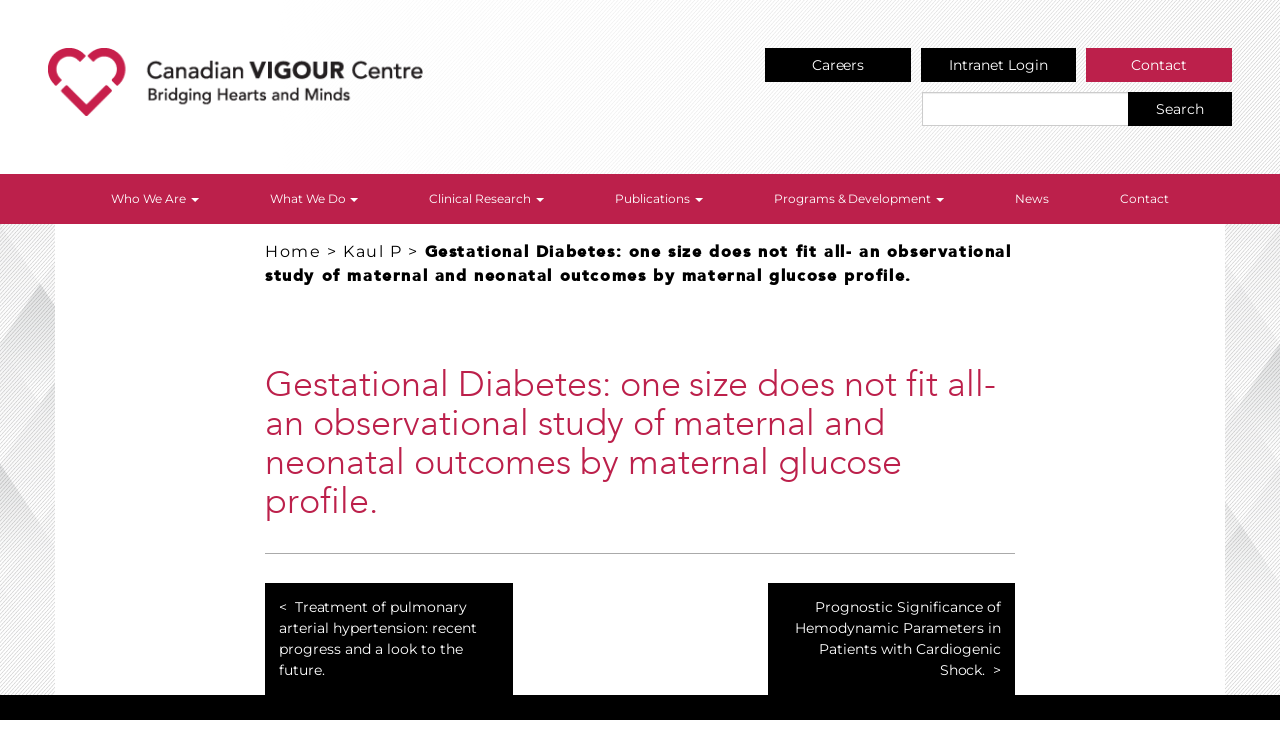

--- FILE ---
content_type: text/html; charset=UTF-8
request_url: https://thecvc.ca/publication/publication-archives/gestational-diabetes-one-size-does-not-fit-all-an-observational-study-of-maternal-and-neonatal-outcomes-by-maternal-glucose-profile/
body_size: 13091
content:
<!DOCTYPE html>
<html lang="en-US">

<head>
	<meta charset="UTF-8">
	<meta http-equiv="X-UA-Compatible" content="IE=edge">
	<meta name="viewport" content="width=device-width, initial-scale=1,minimum-scale=1.0, maximum-scale=1.0">

	<link rel=" profile" href="https://gmpg.org/xfn/11">
	<link rel="pingback" href="https://thecvc.ca/xmlrpc.php">

	<!-- Favicons -->
	<link rel="apple-touch-icon" sizes="57x57" href="https://thecvc.ca/wp-content/themes/amfm_vigour_2024/assets/ico/apple-icon-57x57.png">
	<link rel="apple-touch-icon" sizes="60x60" href="https://thecvc.ca/wp-content/themes/amfm_vigour_2024/assets/ico/apple-icon-60x60.png">
	<link rel="apple-touch-icon" sizes="72x72" href="https://thecvc.ca/wp-content/themes/amfm_vigour_2024/assets/ico/apple-icon-72x72.png">
	<link rel="apple-touch-icon" sizes="76x76" href="https://thecvc.ca/wp-content/themes/amfm_vigour_2024/assets/ico/apple-icon-76x76.png">
	<link rel="apple-touch-icon" sizes="114x114" href="https://thecvc.ca/wp-content/themes/amfm_vigour_2024/assets/ico/apple-icon-114x114.png">
	<link rel="apple-touch-icon" sizes="120x120" href="https://thecvc.ca/wp-content/themes/amfm_vigour_2024/assets/ico/apple-icon-120x120.png">
	<link rel="apple-touch-icon" sizes="144x144" href="https://thecvc.ca/wp-content/themes/amfm_vigour_2024/assets/ico/apple-icon-144x144.png">
	<link rel="apple-touch-icon" sizes="152x152" href="https://thecvc.ca/wp-content/themes/amfm_vigour_2024/assets/ico/apple-icon-152x152.png">
	<link rel="apple-touch-icon" sizes="180x180" href="https://thecvc.ca/wp-content/themes/amfm_vigour_2024/assets/ico/apple-icon-180x180.png">
	<link rel="icon" type="image/png" sizes="192x192" href="https://thecvc.ca/wp-content/themes/amfm_vigour_2024/assets/ico/android-icon-192x192.png">
	<link rel="icon" type="image/png" sizes="32x32" href="https://thecvc.ca/wp-content/themes/amfm_vigour_2024/assets/ico/favicon-32x32.png">
	<link rel="icon" type="image/png" sizes="96x96" href="https://thecvc.ca/wp-content/themes/amfm_vigour_2024/assets/ico/favicon-96x96.png">
	<link rel="icon" type="image/png" sizes="16x16" href="https://thecvc.ca/wp-content/themes/amfm_vigour_2024/assets/ico/favicon-16x16.png">

	<!-- HTML5 shim and Respond.js for IE8 support of HTML5 elements and media queries -->
	<!--[if lt IE 9]>
      <script src="https://oss.maxcdn.com/html5shiv/3.7.3/html5shiv.min.js"></script>
      <script src="https://oss.maxcdn.com/respond/1.4.2/respond.min.js"></script>
    <![endif]-->

	<meta name='robots' content='index, follow, max-image-preview:large, max-snippet:-1, max-video-preview:-1' />
	<style>img:is([sizes="auto" i], [sizes^="auto," i]) { contain-intrinsic-size: 3000px 1500px }</style>
	
	<!-- This site is optimized with the Yoast SEO plugin v26.8 - https://yoast.com/product/yoast-seo-wordpress/ -->
	<title>Gestational Diabetes: one size does not fit all- an observational study of maternal and neonatal outcomes by maternal glucose profile. - Canadian Vigour Centre</title>
	<link rel="canonical" href="https://thecvc.ca/publication/publication-archives/gestational-diabetes-one-size-does-not-fit-all-an-observational-study-of-maternal-and-neonatal-outcomes-by-maternal-glucose-profile/" />
	<meta property="og:locale" content="en_US" />
	<meta property="og:type" content="article" />
	<meta property="og:title" content="Gestational Diabetes: one size does not fit all- an observational study of maternal and neonatal outcomes by maternal glucose profile. - Canadian Vigour Centre" />
	<meta property="og:url" content="https://thecvc.ca/publication/publication-archives/gestational-diabetes-one-size-does-not-fit-all-an-observational-study-of-maternal-and-neonatal-outcomes-by-maternal-glucose-profile/" />
	<meta property="og:site_name" content="Canadian Vigour Centre" />
	<meta name="twitter:card" content="summary_large_image" />
	<script type="application/ld+json" class="yoast-schema-graph">{"@context":"https://schema.org","@graph":[{"@type":"WebPage","@id":"https://thecvc.ca/publication/publication-archives/gestational-diabetes-one-size-does-not-fit-all-an-observational-study-of-maternal-and-neonatal-outcomes-by-maternal-glucose-profile/","url":"https://thecvc.ca/publication/publication-archives/gestational-diabetes-one-size-does-not-fit-all-an-observational-study-of-maternal-and-neonatal-outcomes-by-maternal-glucose-profile/","name":"Gestational Diabetes: one size does not fit all- an observational study of maternal and neonatal outcomes by maternal glucose profile. - Canadian Vigour Centre","isPartOf":{"@id":"https://thecvc.ca/#website"},"datePublished":"2023-08-22T18:03:11+00:00","breadcrumb":{"@id":"https://thecvc.ca/publication/publication-archives/gestational-diabetes-one-size-does-not-fit-all-an-observational-study-of-maternal-and-neonatal-outcomes-by-maternal-glucose-profile/#breadcrumb"},"inLanguage":"en-US","potentialAction":[{"@type":"ReadAction","target":["https://thecvc.ca/publication/publication-archives/gestational-diabetes-one-size-does-not-fit-all-an-observational-study-of-maternal-and-neonatal-outcomes-by-maternal-glucose-profile/"]}]},{"@type":"BreadcrumbList","@id":"https://thecvc.ca/publication/publication-archives/gestational-diabetes-one-size-does-not-fit-all-an-observational-study-of-maternal-and-neonatal-outcomes-by-maternal-glucose-profile/#breadcrumb","itemListElement":[{"@type":"ListItem","position":1,"name":"Home","item":"https://thecvc.ca/"},{"@type":"ListItem","position":2,"name":"Kaul P","item":"https://thecvc.ca/publication/publication-archives/publications/publication-archives/author/kaul-p/"},{"@type":"ListItem","position":3,"name":"Gestational Diabetes: one size does not fit all- an observational study of maternal and neonatal outcomes by maternal glucose profile."}]},{"@type":"WebSite","@id":"https://thecvc.ca/#website","url":"https://thecvc.ca/","name":"Canadian Vigour Centre","description":"Building Hearts and Minds.","publisher":{"@id":"https://thecvc.ca/#organization"},"potentialAction":[{"@type":"SearchAction","target":{"@type":"EntryPoint","urlTemplate":"https://thecvc.ca/?s={search_term_string}"},"query-input":{"@type":"PropertyValueSpecification","valueRequired":true,"valueName":"search_term_string"}}],"inLanguage":"en-US"},{"@type":"Organization","@id":"https://thecvc.ca/#organization","name":"Canadian Vigour Centre","url":"https://thecvc.ca/","logo":{"@type":"ImageObject","inLanguage":"en-US","@id":"https://thecvc.ca/#/schema/logo/image/","url":"https://thecvc.ca/wp-content/uploads/2017/01/canadian-vigour-centre-logo.png","contentUrl":"https://thecvc.ca/wp-content/uploads/2017/01/canadian-vigour-centre-logo.png","width":387,"height":70,"caption":"Canadian Vigour Centre"},"image":{"@id":"https://thecvc.ca/#/schema/logo/image/"}}]}</script>
	<!-- / Yoast SEO plugin. -->


<link rel='dns-prefetch' href='//cdnjs.cloudflare.com' />
<link rel='dns-prefetch' href='//cdn.jsdelivr.net' />
<link rel="alternate" type="application/rss+xml" title="Canadian Vigour Centre &raquo; Feed" href="https://thecvc.ca/feed/" />
<link rel="alternate" type="application/rss+xml" title="Canadian Vigour Centre &raquo; Comments Feed" href="https://thecvc.ca/comments/feed/" />
<script type="text/javascript">
/* <![CDATA[ */
window._wpemojiSettings = {"baseUrl":"https:\/\/s.w.org\/images\/core\/emoji\/16.0.1\/72x72\/","ext":".png","svgUrl":"https:\/\/s.w.org\/images\/core\/emoji\/16.0.1\/svg\/","svgExt":".svg","source":{"concatemoji":"https:\/\/thecvc.ca\/wp-includes\/js\/wp-emoji-release.min.js?ver=6.8.3"}};
/*! This file is auto-generated */
!function(s,n){var o,i,e;function c(e){try{var t={supportTests:e,timestamp:(new Date).valueOf()};sessionStorage.setItem(o,JSON.stringify(t))}catch(e){}}function p(e,t,n){e.clearRect(0,0,e.canvas.width,e.canvas.height),e.fillText(t,0,0);var t=new Uint32Array(e.getImageData(0,0,e.canvas.width,e.canvas.height).data),a=(e.clearRect(0,0,e.canvas.width,e.canvas.height),e.fillText(n,0,0),new Uint32Array(e.getImageData(0,0,e.canvas.width,e.canvas.height).data));return t.every(function(e,t){return e===a[t]})}function u(e,t){e.clearRect(0,0,e.canvas.width,e.canvas.height),e.fillText(t,0,0);for(var n=e.getImageData(16,16,1,1),a=0;a<n.data.length;a++)if(0!==n.data[a])return!1;return!0}function f(e,t,n,a){switch(t){case"flag":return n(e,"\ud83c\udff3\ufe0f\u200d\u26a7\ufe0f","\ud83c\udff3\ufe0f\u200b\u26a7\ufe0f")?!1:!n(e,"\ud83c\udde8\ud83c\uddf6","\ud83c\udde8\u200b\ud83c\uddf6")&&!n(e,"\ud83c\udff4\udb40\udc67\udb40\udc62\udb40\udc65\udb40\udc6e\udb40\udc67\udb40\udc7f","\ud83c\udff4\u200b\udb40\udc67\u200b\udb40\udc62\u200b\udb40\udc65\u200b\udb40\udc6e\u200b\udb40\udc67\u200b\udb40\udc7f");case"emoji":return!a(e,"\ud83e\udedf")}return!1}function g(e,t,n,a){var r="undefined"!=typeof WorkerGlobalScope&&self instanceof WorkerGlobalScope?new OffscreenCanvas(300,150):s.createElement("canvas"),o=r.getContext("2d",{willReadFrequently:!0}),i=(o.textBaseline="top",o.font="600 32px Arial",{});return e.forEach(function(e){i[e]=t(o,e,n,a)}),i}function t(e){var t=s.createElement("script");t.src=e,t.defer=!0,s.head.appendChild(t)}"undefined"!=typeof Promise&&(o="wpEmojiSettingsSupports",i=["flag","emoji"],n.supports={everything:!0,everythingExceptFlag:!0},e=new Promise(function(e){s.addEventListener("DOMContentLoaded",e,{once:!0})}),new Promise(function(t){var n=function(){try{var e=JSON.parse(sessionStorage.getItem(o));if("object"==typeof e&&"number"==typeof e.timestamp&&(new Date).valueOf()<e.timestamp+604800&&"object"==typeof e.supportTests)return e.supportTests}catch(e){}return null}();if(!n){if("undefined"!=typeof Worker&&"undefined"!=typeof OffscreenCanvas&&"undefined"!=typeof URL&&URL.createObjectURL&&"undefined"!=typeof Blob)try{var e="postMessage("+g.toString()+"("+[JSON.stringify(i),f.toString(),p.toString(),u.toString()].join(",")+"));",a=new Blob([e],{type:"text/javascript"}),r=new Worker(URL.createObjectURL(a),{name:"wpTestEmojiSupports"});return void(r.onmessage=function(e){c(n=e.data),r.terminate(),t(n)})}catch(e){}c(n=g(i,f,p,u))}t(n)}).then(function(e){for(var t in e)n.supports[t]=e[t],n.supports.everything=n.supports.everything&&n.supports[t],"flag"!==t&&(n.supports.everythingExceptFlag=n.supports.everythingExceptFlag&&n.supports[t]);n.supports.everythingExceptFlag=n.supports.everythingExceptFlag&&!n.supports.flag,n.DOMReady=!1,n.readyCallback=function(){n.DOMReady=!0}}).then(function(){return e}).then(function(){var e;n.supports.everything||(n.readyCallback(),(e=n.source||{}).concatemoji?t(e.concatemoji):e.wpemoji&&e.twemoji&&(t(e.twemoji),t(e.wpemoji)))}))}((window,document),window._wpemojiSettings);
/* ]]> */
</script>
<style id='wp-emoji-styles-inline-css' type='text/css'>

	img.wp-smiley, img.emoji {
		display: inline !important;
		border: none !important;
		box-shadow: none !important;
		height: 1em !important;
		width: 1em !important;
		margin: 0 0.07em !important;
		vertical-align: -0.1em !important;
		background: none !important;
		padding: 0 !important;
	}
</style>
<link rel='stylesheet' id='wp-block-library-css' href='https://thecvc.ca/wp-includes/css/dist/block-library/style.min.css?ver=6.8.3' type='text/css' media='all' />
<style id='classic-theme-styles-inline-css' type='text/css'>
/*! This file is auto-generated */
.wp-block-button__link{color:#fff;background-color:#32373c;border-radius:9999px;box-shadow:none;text-decoration:none;padding:calc(.667em + 2px) calc(1.333em + 2px);font-size:1.125em}.wp-block-file__button{background:#32373c;color:#fff;text-decoration:none}
</style>
<style id='global-styles-inline-css' type='text/css'>
:root{--wp--preset--aspect-ratio--square: 1;--wp--preset--aspect-ratio--4-3: 4/3;--wp--preset--aspect-ratio--3-4: 3/4;--wp--preset--aspect-ratio--3-2: 3/2;--wp--preset--aspect-ratio--2-3: 2/3;--wp--preset--aspect-ratio--16-9: 16/9;--wp--preset--aspect-ratio--9-16: 9/16;--wp--preset--color--black: #000000;--wp--preset--color--cyan-bluish-gray: #abb8c3;--wp--preset--color--white: #ffffff;--wp--preset--color--pale-pink: #f78da7;--wp--preset--color--vivid-red: #cf2e2e;--wp--preset--color--luminous-vivid-orange: #ff6900;--wp--preset--color--luminous-vivid-amber: #fcb900;--wp--preset--color--light-green-cyan: #7bdcb5;--wp--preset--color--vivid-green-cyan: #00d084;--wp--preset--color--pale-cyan-blue: #8ed1fc;--wp--preset--color--vivid-cyan-blue: #0693e3;--wp--preset--color--vivid-purple: #9b51e0;--wp--preset--gradient--vivid-cyan-blue-to-vivid-purple: linear-gradient(135deg,rgba(6,147,227,1) 0%,rgb(155,81,224) 100%);--wp--preset--gradient--light-green-cyan-to-vivid-green-cyan: linear-gradient(135deg,rgb(122,220,180) 0%,rgb(0,208,130) 100%);--wp--preset--gradient--luminous-vivid-amber-to-luminous-vivid-orange: linear-gradient(135deg,rgba(252,185,0,1) 0%,rgba(255,105,0,1) 100%);--wp--preset--gradient--luminous-vivid-orange-to-vivid-red: linear-gradient(135deg,rgba(255,105,0,1) 0%,rgb(207,46,46) 100%);--wp--preset--gradient--very-light-gray-to-cyan-bluish-gray: linear-gradient(135deg,rgb(238,238,238) 0%,rgb(169,184,195) 100%);--wp--preset--gradient--cool-to-warm-spectrum: linear-gradient(135deg,rgb(74,234,220) 0%,rgb(151,120,209) 20%,rgb(207,42,186) 40%,rgb(238,44,130) 60%,rgb(251,105,98) 80%,rgb(254,248,76) 100%);--wp--preset--gradient--blush-light-purple: linear-gradient(135deg,rgb(255,206,236) 0%,rgb(152,150,240) 100%);--wp--preset--gradient--blush-bordeaux: linear-gradient(135deg,rgb(254,205,165) 0%,rgb(254,45,45) 50%,rgb(107,0,62) 100%);--wp--preset--gradient--luminous-dusk: linear-gradient(135deg,rgb(255,203,112) 0%,rgb(199,81,192) 50%,rgb(65,88,208) 100%);--wp--preset--gradient--pale-ocean: linear-gradient(135deg,rgb(255,245,203) 0%,rgb(182,227,212) 50%,rgb(51,167,181) 100%);--wp--preset--gradient--electric-grass: linear-gradient(135deg,rgb(202,248,128) 0%,rgb(113,206,126) 100%);--wp--preset--gradient--midnight: linear-gradient(135deg,rgb(2,3,129) 0%,rgb(40,116,252) 100%);--wp--preset--font-size--small: 13px;--wp--preset--font-size--medium: 20px;--wp--preset--font-size--large: 36px;--wp--preset--font-size--x-large: 42px;--wp--preset--spacing--20: 0.44rem;--wp--preset--spacing--30: 0.67rem;--wp--preset--spacing--40: 1rem;--wp--preset--spacing--50: 1.5rem;--wp--preset--spacing--60: 2.25rem;--wp--preset--spacing--70: 3.38rem;--wp--preset--spacing--80: 5.06rem;--wp--preset--shadow--natural: 6px 6px 9px rgba(0, 0, 0, 0.2);--wp--preset--shadow--deep: 12px 12px 50px rgba(0, 0, 0, 0.4);--wp--preset--shadow--sharp: 6px 6px 0px rgba(0, 0, 0, 0.2);--wp--preset--shadow--outlined: 6px 6px 0px -3px rgba(255, 255, 255, 1), 6px 6px rgba(0, 0, 0, 1);--wp--preset--shadow--crisp: 6px 6px 0px rgba(0, 0, 0, 1);}:where(.is-layout-flex){gap: 0.5em;}:where(.is-layout-grid){gap: 0.5em;}body .is-layout-flex{display: flex;}.is-layout-flex{flex-wrap: wrap;align-items: center;}.is-layout-flex > :is(*, div){margin: 0;}body .is-layout-grid{display: grid;}.is-layout-grid > :is(*, div){margin: 0;}:where(.wp-block-columns.is-layout-flex){gap: 2em;}:where(.wp-block-columns.is-layout-grid){gap: 2em;}:where(.wp-block-post-template.is-layout-flex){gap: 1.25em;}:where(.wp-block-post-template.is-layout-grid){gap: 1.25em;}.has-black-color{color: var(--wp--preset--color--black) !important;}.has-cyan-bluish-gray-color{color: var(--wp--preset--color--cyan-bluish-gray) !important;}.has-white-color{color: var(--wp--preset--color--white) !important;}.has-pale-pink-color{color: var(--wp--preset--color--pale-pink) !important;}.has-vivid-red-color{color: var(--wp--preset--color--vivid-red) !important;}.has-luminous-vivid-orange-color{color: var(--wp--preset--color--luminous-vivid-orange) !important;}.has-luminous-vivid-amber-color{color: var(--wp--preset--color--luminous-vivid-amber) !important;}.has-light-green-cyan-color{color: var(--wp--preset--color--light-green-cyan) !important;}.has-vivid-green-cyan-color{color: var(--wp--preset--color--vivid-green-cyan) !important;}.has-pale-cyan-blue-color{color: var(--wp--preset--color--pale-cyan-blue) !important;}.has-vivid-cyan-blue-color{color: var(--wp--preset--color--vivid-cyan-blue) !important;}.has-vivid-purple-color{color: var(--wp--preset--color--vivid-purple) !important;}.has-black-background-color{background-color: var(--wp--preset--color--black) !important;}.has-cyan-bluish-gray-background-color{background-color: var(--wp--preset--color--cyan-bluish-gray) !important;}.has-white-background-color{background-color: var(--wp--preset--color--white) !important;}.has-pale-pink-background-color{background-color: var(--wp--preset--color--pale-pink) !important;}.has-vivid-red-background-color{background-color: var(--wp--preset--color--vivid-red) !important;}.has-luminous-vivid-orange-background-color{background-color: var(--wp--preset--color--luminous-vivid-orange) !important;}.has-luminous-vivid-amber-background-color{background-color: var(--wp--preset--color--luminous-vivid-amber) !important;}.has-light-green-cyan-background-color{background-color: var(--wp--preset--color--light-green-cyan) !important;}.has-vivid-green-cyan-background-color{background-color: var(--wp--preset--color--vivid-green-cyan) !important;}.has-pale-cyan-blue-background-color{background-color: var(--wp--preset--color--pale-cyan-blue) !important;}.has-vivid-cyan-blue-background-color{background-color: var(--wp--preset--color--vivid-cyan-blue) !important;}.has-vivid-purple-background-color{background-color: var(--wp--preset--color--vivid-purple) !important;}.has-black-border-color{border-color: var(--wp--preset--color--black) !important;}.has-cyan-bluish-gray-border-color{border-color: var(--wp--preset--color--cyan-bluish-gray) !important;}.has-white-border-color{border-color: var(--wp--preset--color--white) !important;}.has-pale-pink-border-color{border-color: var(--wp--preset--color--pale-pink) !important;}.has-vivid-red-border-color{border-color: var(--wp--preset--color--vivid-red) !important;}.has-luminous-vivid-orange-border-color{border-color: var(--wp--preset--color--luminous-vivid-orange) !important;}.has-luminous-vivid-amber-border-color{border-color: var(--wp--preset--color--luminous-vivid-amber) !important;}.has-light-green-cyan-border-color{border-color: var(--wp--preset--color--light-green-cyan) !important;}.has-vivid-green-cyan-border-color{border-color: var(--wp--preset--color--vivid-green-cyan) !important;}.has-pale-cyan-blue-border-color{border-color: var(--wp--preset--color--pale-cyan-blue) !important;}.has-vivid-cyan-blue-border-color{border-color: var(--wp--preset--color--vivid-cyan-blue) !important;}.has-vivid-purple-border-color{border-color: var(--wp--preset--color--vivid-purple) !important;}.has-vivid-cyan-blue-to-vivid-purple-gradient-background{background: var(--wp--preset--gradient--vivid-cyan-blue-to-vivid-purple) !important;}.has-light-green-cyan-to-vivid-green-cyan-gradient-background{background: var(--wp--preset--gradient--light-green-cyan-to-vivid-green-cyan) !important;}.has-luminous-vivid-amber-to-luminous-vivid-orange-gradient-background{background: var(--wp--preset--gradient--luminous-vivid-amber-to-luminous-vivid-orange) !important;}.has-luminous-vivid-orange-to-vivid-red-gradient-background{background: var(--wp--preset--gradient--luminous-vivid-orange-to-vivid-red) !important;}.has-very-light-gray-to-cyan-bluish-gray-gradient-background{background: var(--wp--preset--gradient--very-light-gray-to-cyan-bluish-gray) !important;}.has-cool-to-warm-spectrum-gradient-background{background: var(--wp--preset--gradient--cool-to-warm-spectrum) !important;}.has-blush-light-purple-gradient-background{background: var(--wp--preset--gradient--blush-light-purple) !important;}.has-blush-bordeaux-gradient-background{background: var(--wp--preset--gradient--blush-bordeaux) !important;}.has-luminous-dusk-gradient-background{background: var(--wp--preset--gradient--luminous-dusk) !important;}.has-pale-ocean-gradient-background{background: var(--wp--preset--gradient--pale-ocean) !important;}.has-electric-grass-gradient-background{background: var(--wp--preset--gradient--electric-grass) !important;}.has-midnight-gradient-background{background: var(--wp--preset--gradient--midnight) !important;}.has-small-font-size{font-size: var(--wp--preset--font-size--small) !important;}.has-medium-font-size{font-size: var(--wp--preset--font-size--medium) !important;}.has-large-font-size{font-size: var(--wp--preset--font-size--large) !important;}.has-x-large-font-size{font-size: var(--wp--preset--font-size--x-large) !important;}
:where(.wp-block-post-template.is-layout-flex){gap: 1.25em;}:where(.wp-block-post-template.is-layout-grid){gap: 1.25em;}
:where(.wp-block-columns.is-layout-flex){gap: 2em;}:where(.wp-block-columns.is-layout-grid){gap: 2em;}
:root :where(.wp-block-pullquote){font-size: 1.5em;line-height: 1.6;}
</style>
<link rel='stylesheet' id='amfm_vigour-bootstrap-css' href='https://thecvc.ca/wp-content/themes/amfm_vigour_2024/assets/css/bootstrap.min.css?ver=6.8.3' type='text/css' media='all' />
<link rel='stylesheet' id='amfm_vigour-style-css' href='https://thecvc.ca/wp-content/themes/amfm_vigour_2024/style.css?ver=6.8.3' type='text/css' media='all' />
<link rel='stylesheet' id='amfm_vigour_webfont-css' href='https://thecvc.ca/wp-content/themes/amfm_vigour_2024/assets/css/webfonts-avenir.css?ver=6.8.3' type='text/css' media='all' />
<link rel='stylesheet' id='elementor-icons-css' href='https://thecvc.ca/wp-content/plugins/elementor/assets/lib/eicons/css/elementor-icons.min.css?ver=5.46.0' type='text/css' media='all' />
<link rel='stylesheet' id='elementor-frontend-css' href='https://thecvc.ca/wp-content/plugins/elementor/assets/css/frontend.min.css?ver=3.34.2' type='text/css' media='all' />
<style id='elementor-frontend-inline-css' type='text/css'>
.elementor-kit-9079{--e-global-color-primary:#C61F4B;--e-global-color-secondary:#701A36;--e-global-color-text:#E8A3A1;--e-global-color-accent:#FFFFFF;--e-global-color-23b27a3:#4045B3;--e-global-color-f311d6f:#C11F4B;--e-global-color-11382b5:#000000;--e-global-color-5a2dc29:#67A7AC;--e-global-color-002f161:#822C41;--e-global-color-eff4696:#ECE9E0;--e-global-color-e1d911d:#780128;--e-global-typography-primary-font-family:"Montserrat";--e-global-typography-primary-font-weight:600;--e-global-typography-secondary-font-family:"Montserrat";--e-global-typography-secondary-font-weight:900;--e-global-typography-text-font-family:"Montserrat";--e-global-typography-text-font-size:25px;--e-global-typography-text-font-weight:400;--e-global-typography-text-letter-spacing:-0.02px;--e-global-typography-accent-font-family:"Montserrat";--e-global-typography-accent-font-weight:500;--e-global-typography-df982c6-font-family:"Montserrat";--e-global-typography-df982c6-font-size:74px;--e-global-typography-df982c6-font-weight:900;--e-global-typography-df982c6-letter-spacing:-0.08px;--e-global-typography-b6807c0-font-family:"Montserrat";--e-global-typography-b6807c0-font-size:16px;--e-global-typography-b6807c0-font-weight:400;--e-global-typography-b6807c0-letter-spacing:-0.02px;--e-global-typography-1669e73-font-family:"Montserrat";--e-global-typography-1669e73-font-weight:600;--e-global-typography-1669e73-text-transform:uppercase;--e-global-typography-26c238d-font-family:"Butler";--e-global-typography-26c238d-font-size:1rem;--e-global-typography-26c238d-font-weight:normal;--e-global-typography-08dedc4-font-family:"Inter";--e-global-typography-08dedc4-font-size:17px;--e-global-typography-08dedc4-font-weight:400;color:var( --e-global-color-11382b5 );font-family:"Montserrat", Sans-serif;font-size:16px;font-weight:400;letter-spacing:-0.02px;}.elementor-kit-9079 button,.elementor-kit-9079 input[type="button"],.elementor-kit-9079 input[type="submit"],.elementor-kit-9079 .elementor-button{background-color:var( --e-global-color-primary );font-family:"Montserrat", Sans-serif;font-size:16px;font-weight:600;text-transform:uppercase;color:var( --e-global-color-accent );border-radius:50px 50px 50px 50px;padding:20px 20px 20px 20px;}.elementor-kit-9079 e-page-transition{background-color:#FFBC7D;}.elementor-kit-9079 a{color:var( --e-global-color-accent );}.elementor-kit-9079 a:hover{color:var( --e-global-color-text );}body{overflow-x:inherit !important;}.elementor a, .elementor a:link, .elementor a:focus, .elementor a:active, .elementor a:hover{text-decoration:inherit !important;}.elementor a:link, .elementor .smooth-hover a:link, {transition:inherit;}.elementor-kit-9079 h2{color:var( --e-global-color-primary );font-family:var( --e-global-typography-df982c6-font-family ), Sans-serif;font-size:var( --e-global-typography-df982c6-font-size );font-weight:var( --e-global-typography-df982c6-font-weight );line-height:var( --e-global-typography-df982c6-line-height );letter-spacing:var( --e-global-typography-df982c6-letter-spacing );}.elementor-section.elementor-section-boxed > .elementor-container{max-width:1140px;}.e-con{--container-max-width:1140px;}.elementor-widget:not(:last-child){margin-block-end:20px;}.elementor-element{--widgets-spacing:20px 20px;--widgets-spacing-row:20px;--widgets-spacing-column:20px;}{}h1.entry-title{display:var(--page-title-display);}@media(max-width:1024px){.elementor-kit-9079 h2{font-size:var( --e-global-typography-df982c6-font-size );line-height:var( --e-global-typography-df982c6-line-height );letter-spacing:var( --e-global-typography-df982c6-letter-spacing );}.elementor-section.elementor-section-boxed > .elementor-container{max-width:1024px;}.e-con{--container-max-width:1024px;}}@media(max-width:767px){.elementor-kit-9079{--e-global-typography-b6807c0-font-size:12px;--e-global-typography-1669e73-font-size:13px;}.elementor-kit-9079 h2{font-size:var( --e-global-typography-df982c6-font-size );line-height:var( --e-global-typography-df982c6-line-height );letter-spacing:var( --e-global-typography-df982c6-letter-spacing );}.elementor-section.elementor-section-boxed > .elementor-container{max-width:767px;}.e-con{--container-max-width:767px;}}/* Start Custom Fonts CSS */@font-face {
	font-family: 'Butler';
	font-style: normal;
	font-weight: normal;
	font-display: auto;
	src: url('https://thecvc.ca/wp-content/uploads/2022/05/Butler.woff2') format('woff2'),
		url('https://thecvc.ca/wp-content/uploads/2022/05/Butler.woff') format('woff');
}
@font-face {
	font-family: 'Butler';
	font-style: normal;
	font-weight: 500;
	font-display: auto;
	src: url('https://thecvc.ca/wp-content/uploads/2022/05/Butler-Medium.woff2') format('woff2'),
		url('https://thecvc.ca/wp-content/uploads/2022/05/Butler-Medium.woff') format('woff');
}
@font-face {
	font-family: 'Butler';
	font-style: normal;
	font-weight: 200;
	font-display: auto;
	src: url('https://thecvc.ca/wp-content/uploads/2022/05/Butler-UltraLight.woff2') format('woff2'),
		url('https://thecvc.ca/wp-content/uploads/2022/05/Butler-UltraLight.woff') format('woff');
}
@font-face {
	font-family: 'Butler';
	font-style: normal;
	font-weight: 300;
	font-display: auto;
	src: url('https://thecvc.ca/wp-content/uploads/2022/05/Butler-Light.woff2') format('woff2'),
		url('https://thecvc.ca/wp-content/uploads/2022/05/Butler-Light.woff') format('woff');
}
@font-face {
	font-family: 'Butler';
	font-style: normal;
	font-weight: 900;
	font-display: auto;
	src: url('https://thecvc.ca/wp-content/uploads/2022/05/Butler-Black.woff2') format('woff2'),
		url('https://thecvc.ca/wp-content/uploads/2022/05/Butler-Black.woff') format('woff');
}
@font-face {
	font-family: 'Butler';
	font-style: normal;
	font-weight: bold;
	font-display: auto;
	src: url('https://thecvc.ca/wp-content/uploads/2022/05/Butler-Bold.woff2') format('woff2'),
		url('https://thecvc.ca/wp-content/uploads/2022/05/Butler-Bold.woff') format('woff');
}
@font-face {
	font-family: 'Butler';
	font-style: normal;
	font-weight: 800;
	font-display: auto;
	src: url('https://thecvc.ca/wp-content/uploads/2022/05/Butler-ExtraBold.woff2') format('woff2'),
		url('https://thecvc.ca/wp-content/uploads/2022/05/Butler-ExtraBold.woff') format('woff');
}
/* End Custom Fonts CSS */
</style>
<link rel='stylesheet' id='ooohboi-steroids-styles-css' href='https://thecvc.ca/wp-content/plugins/ooohboi-steroids-for-elementor/assets/css/main.css?ver=2.1.2226082023' type='text/css' media='all' />
<link rel='stylesheet' id='tablepress-default-css' href='https://thecvc.ca/wp-content/plugins/tablepress/css/build/default.css?ver=3.2.3' type='text/css' media='all' />
<link rel='stylesheet' id='__EPYT__style-css' href='https://thecvc.ca/wp-content/plugins/youtube-embed-plus/styles/ytprefs.min.css?ver=14.2.4' type='text/css' media='all' />
<style id='__EPYT__style-inline-css' type='text/css'>

                .epyt-gallery-thumb {
                        width: 33.333%;
                }
                
</style>
<link rel='stylesheet' id='elementor-gf-local-montserrat-css' href='https://thecvc.ca/wp-content/uploads/elementor/google-fonts/css/montserrat.css?ver=1742302579' type='text/css' media='all' />
<link rel='stylesheet' id='elementor-gf-local-inter-css' href='https://thecvc.ca/wp-content/uploads/elementor/google-fonts/css/inter.css?ver=1742302595' type='text/css' media='all' />
<!--n2css--><!--n2js--><script type="text/javascript" src="https://thecvc.ca/wp-includes/js/jquery/jquery.min.js?ver=3.7.1" id="jquery-core-js"></script>
<script type="text/javascript" src="https://thecvc.ca/wp-includes/js/jquery/jquery-migrate.min.js?ver=3.4.1" id="jquery-migrate-js"></script>
<script type="text/javascript" id="__ytprefs__-js-extra">
/* <![CDATA[ */
var _EPYT_ = {"ajaxurl":"https:\/\/thecvc.ca\/wp-admin\/admin-ajax.php","security":"7f10ee02e4","gallery_scrolloffset":"20","eppathtoscripts":"https:\/\/thecvc.ca\/wp-content\/plugins\/youtube-embed-plus\/scripts\/","eppath":"https:\/\/thecvc.ca\/wp-content\/plugins\/youtube-embed-plus\/","epresponsiveselector":"[\"iframe.__youtube_prefs_widget__\"]","epdovol":"1","version":"14.2.4","evselector":"iframe.__youtube_prefs__[src], iframe[src*=\"youtube.com\/embed\/\"], iframe[src*=\"youtube-nocookie.com\/embed\/\"]","ajax_compat":"","maxres_facade":"eager","ytapi_load":"light","pause_others":"","stopMobileBuffer":"1","facade_mode":"","not_live_on_channel":""};
/* ]]> */
</script>
<script type="text/javascript" src="https://thecvc.ca/wp-content/plugins/youtube-embed-plus/scripts/ytprefs.min.js?ver=14.2.4" id="__ytprefs__-js"></script>
<link rel="https://api.w.org/" href="https://thecvc.ca/wp-json/" /><link rel="EditURI" type="application/rsd+xml" title="RSD" href="https://thecvc.ca/xmlrpc.php?rsd" />
<meta name="generator" content="WordPress 6.8.3" />
<link rel='shortlink' href='https://thecvc.ca/?p=12571' />
<link rel="alternate" title="oEmbed (JSON)" type="application/json+oembed" href="https://thecvc.ca/wp-json/oembed/1.0/embed?url=https%3A%2F%2Fthecvc.ca%2Fpublication%2Fpublication-archives%2Fgestational-diabetes-one-size-does-not-fit-all-an-observational-study-of-maternal-and-neonatal-outcomes-by-maternal-glucose-profile%2F" />
<link rel="alternate" title="oEmbed (XML)" type="text/xml+oembed" href="https://thecvc.ca/wp-json/oembed/1.0/embed?url=https%3A%2F%2Fthecvc.ca%2Fpublication%2Fpublication-archives%2Fgestational-diabetes-one-size-does-not-fit-all-an-observational-study-of-maternal-and-neonatal-outcomes-by-maternal-glucose-profile%2F&#038;format=xml" />
<!-- Google Tag Manager -->
<script>(function(w,d,s,l,i){w[l]=w[l]||[];w[l].push({'gtm.start':
new Date().getTime(),event:'gtm.js'});var f=d.getElementsByTagName(s)[0],
j=d.createElement(s),dl=l!='dataLayer'?'&l='+l:'';j.async=true;j.src=
'https://www.googletagmanager.com/gtm.js?id='+i+dl;f.parentNode.insertBefore(j,f);
})(window,document,'script','dataLayer','GTM-P6RDBD8');</script>
<!-- End Google Tag Manager -->	<style>
		.class_gwp_my_template_file {
			cursor:help;
		}
	</style>
	<meta name="generator" content="Elementor 3.34.2; features: additional_custom_breakpoints; settings: css_print_method-internal, google_font-enabled, font_display-auto">
<script>
jQuery( document ).ready(function($){
   $(document).on('click','.elementor-location-popup a', function(event){
      elementorProFrontend.modules.popup.closePopup( {}, event);
   })
});
</script>
<style type="text/css">.recentcomments a{display:inline !important;padding:0 !important;margin:0 !important;}</style>			<style>
				.e-con.e-parent:nth-of-type(n+4):not(.e-lazyloaded):not(.e-no-lazyload),
				.e-con.e-parent:nth-of-type(n+4):not(.e-lazyloaded):not(.e-no-lazyload) * {
					background-image: none !important;
				}
				@media screen and (max-height: 1024px) {
					.e-con.e-parent:nth-of-type(n+3):not(.e-lazyloaded):not(.e-no-lazyload),
					.e-con.e-parent:nth-of-type(n+3):not(.e-lazyloaded):not(.e-no-lazyload) * {
						background-image: none !important;
					}
				}
				@media screen and (max-height: 640px) {
					.e-con.e-parent:nth-of-type(n+2):not(.e-lazyloaded):not(.e-no-lazyload),
					.e-con.e-parent:nth-of-type(n+2):not(.e-lazyloaded):not(.e-no-lazyload) * {
						background-image: none !important;
					}
				}
			</style>
			<link rel="icon" href="https://thecvc.ca/wp-content/uploads/2021/05/Heart-logo-Desktop.png" sizes="32x32" />
<link rel="icon" href="https://thecvc.ca/wp-content/uploads/2021/05/Heart-logo-Desktop.png" sizes="192x192" />
<link rel="apple-touch-icon" href="https://thecvc.ca/wp-content/uploads/2021/05/Heart-logo-Desktop.png" />
<meta name="msapplication-TileImage" content="https://thecvc.ca/wp-content/uploads/2021/05/Heart-logo-Desktop.png" />
		<style type="text/css" id="wp-custom-css">
			.page-id-7202 #popout-box-0,.page-id-7202 #popout-box-2{
	background:#008aad!important;
}

.page-id-7202 #popout-box-1,.page-id-7202 #popout-box-3{
	background:#5cc5d5!important;
}


.page-id-7202 #popout-box-1:hover,.page-id-7202 #popout-box-3:hover,.page-id-7202 #popout-box-0:hover,.page-id-7202 #popout-box-2:hover{
	background:black!important;
}


@media screen and (min-width: 767px) and (max-width: 1200px) { 

	.nav>li>a {
		font-size:clamp(0.9rem, 1.1vw,1.4rem);
		padding: 15px 5px
	}
}

ul.nav.navbar-nav {
    font-size: 0.85em !important;
}

#search-box button.btn-default{
    border-radius:0 !important;
    font-family: montserrat, sans-serif;
    font-weight:400;
    font-size:1.4rem;
    background-color:#000;
    text-transform:capitalize;
}

.home.page-template.page-template-page-home.page-template-page-home-php.page.page-id-6.elementor-default.elementor-kit-9079 h2 { font-weight:400;
font-size:3rem}

.search-results h2 {
	font-size:2rem;
	font-weight: 600;
}

@media (min-width: 992px) {
	#annual-report-2023 .jump-section-btn-container_prev {
top: -74rem;
}
}

#acknowledgements a {
	color:black;
	text-decoration:underline !important;
}

#2023-year-in-review {
	position:relative;
}

#cod-message a {
	color:white;
}

#cod-message a:hover {
	color:black;
}

#post-timeline-section .elementor-counter::before{
	content: none !important;
}

#post-timeline-section .elementor-counter {
		margin-left: 0 !important;

}

.cod-message-title h2 {
	font-size: clamp(5.45rem, 4.4791rem + 2.589vw, 9.45rem);
    margin: 0;
    padding: 0;
    line-height: 1;
    font-weight: 400 !important;
}

.custom-split-text > span {
	width:100%;
}
	@media (min-width: 768px) {
    .custom-split-text > span {
			width:30%;
		}
  }

#annual-report-2023 .scm-btn a {
	color:black;
	padding:0;
}

#annual-report-2023 .scm-btn a:hover {
	text-decoration:underline !important;
}

/* Adding in fix to make content span full display height */
div#content {
	min-height:80dvh;

}

div#content>div.container>div.row.popout-boxes {
	padding-bottom:500px;
}

#annual-report-2023 section.research-highlights,
#annual-report-2023 section#hero{
    z-index: 999999;
	position: relative;
}

.closing-read-more-dots,
.read-more-dots {
	color:#C11F4B;
}		</style>
		
</head>

<body data-rsssl=1 class="wp-singular publication-template-default single single-publication postid-12571 wp-theme-amfm_vigour_2024 group-blog elementor-default elementor-kit-9079">

		<div id="header" class="container-fluid cvc-new-header-styles">
		<div class="row">

			<div id="logo" class="col-sm-4">
				<a href="/"><img src="https://thecvc.ca/wp-content/themes/amfm_vigour_2024/assets/img/canadian-vigour-centre-logo.png" class="img-responsive"></a>
			</div><!-- /#logo -->

			<div id="site-functions" class="col-sm-8 text-right">

				
					<a href="https://thecvc.ca/careers/" class="btn btn-default">Careers</a>
					<a href="https://cvc.ualberta.ca/" class="btn btn-default">Intranet Login</a>
					<a href="https://thecvc.ca/contact/" class="btn btn-red">Contact</a>
				<form action="/" method="get">
	<div id="search-box" class="input-group">
	    <input type="text" name="s" id="search" value="" class="form-control" />
		<span class="input-group-btn">
			<button class="btn btn-default" type="submit">Search</button>
		</span>
	</div>
</form>

			</div><!-- /#site-functions -->

		</div>
	</div><!-- /#header -->
		<div id="navigation">
		<div class="container">
			<nav class="navbar navbar-default">
				<div class="navbar-header">
					<button class="navbar-toggle" type="button" data-toggle="collapse" data-target=".js-navbar-collapse">
						<span class="sr-only">Toggle navigation</span>
						<span class="icon-bar"></span>
						<span class="icon-bar"></span>
						<span class="icon-bar"></span>
					</button>
				</div>
		
				<div class="collapse navbar-collapse js-navbar-collapse">
					<ul class="nav navbar-nav">
<li class="dropdown mega-dropdown">
<a href="https://thecvc.ca/about-us/">Who We Are <span class="caret"></span></a>

                    		<ul class="dropdown-menu mega-dropdown-menu row hidden-xs hidden-sm">
                    
                    			<li class="col-sm-12">
									<div class="blok-body">
										<div class="row is-table-row">
											<ul class="nav tab-menu col-sm-4 nav-stacked">

<li class="active" data-target="#tab-111" data-hover="tab"><a href="https://thecvc.ca/about-us/history/" >About Us</a></li>

<li data-target="#tab-112" data-hover="tab"><a href="https://thecvc.ca/about-us/vision-mission-and-core-values/">Vision, Mission, &#038; Core Values</a></li>

<li data-target="#tab-114" data-hover="tab"><a href="https://thecvc.ca/about-us/bios/">Faculty &#038; Leadership</a></li>

<li data-target="#tab-116" data-hover="tab"><a href="https://thecvc.ca/about-us/collaborators/">Collaborators</a></li>

<li data-target="#tab-12986" data-hover="tab"><a href="https://thecvc.ca/about-us/training-the-next-generation/">Training the Next Generation</a></li>

<li data-target="#tab-14598" data-hover="tab"><a href="https://thecvc.ca/about-us/annual-reports/">Annual Reports</a></li>

                    						</ul>
											<div class="tab-content col-sm-8 hidden-xs">
											
	                        	<div class="tab-pane active" id="tab-111">
	                        		<h3><a href="https://thecvc.ca/about-us/history/">About Us</a></h3> 
									<p><p>




The Canadian VIGOUR Centre (CVC) was established in 1997 as the Canadian arm of the international VIGOUR (Virtual Coordinating Centre for Global Collaborative Cardiovascular Research) Group. The CVC is recognized for its pioneering research in …</p></p>
									<p><a href="https://thecvc.ca/about-us/history/"></a>
								</div>


	                        	<div class="tab-pane" id="tab-112">
	                        		<h3><a href="https://thecvc.ca/about-us/vision-mission-and-core-values/">Vision, Mission, &#038; Core Values</a></h3> 
									<p><p>









Generate, translate and disseminate knowledge on novel diagnostic and therapeutic strategies in cardiovascular medicine acquired through collaborative research to enhance the health of the citizens of Alberta, Canada, and the world.









Aligned with the University of …</p></p>
									<p><a href="https://thecvc.ca/about-us/vision-mission-and-core-values/"></a>
								</div>


	                        	<div class="tab-pane" id="tab-114">
	                        		<h3><a href="https://thecvc.ca/about-us/bios/">Faculty &#038; Leadership</a></h3> 
									<p><p>The CVC Faculty are internationally recognized as Thought Leaders in their respective areas of interest, and they collectively represent a diverse field of clinical research. Our faculty are passionately dedicated to advancing the frontiers of …</p></p>
									<p><a href="https://thecvc.ca/about-us/bios/"></a>
								</div>


	                        	<div class="tab-pane" id="tab-116">
	                        		<h3><a href="https://thecvc.ca/about-us/collaborators/">Collaborators</a></h3> 
									<p><p>
The CVC has forged strong partnerships with a number of institutions and centres around the world in the pursuit of novel research directions and the advancement of cardiovascular research. The CVC takes great pride in …</p></p>
									<p><a href="https://thecvc.ca/about-us/collaborators/"></a>
								</div>


	                        	<div class="tab-pane" id="tab-12986">
	                        		<h3><a href="https://thecvc.ca/about-us/training-the-next-generation/">Training the Next Generation</a></h3> 
									<p><p>As a learning organization, one of the CVC’s central tenets is to engage the next generation of health professionals in a research culture that embraces curiosity, welcomes new ideas, and seeks to address key unanswered …</p></p>
									<p><a href="https://thecvc.ca/about-us/training-the-next-generation/"></a>
								</div>


	                        	<div class="tab-pane" id="tab-14598">
	                        		<h3><a href="https://thecvc.ca/about-us/annual-reports/">Annual Reports</a></h3> 
									<p><p></p></p>
									<p><a href="https://thecvc.ca/about-us/annual-reports/"></a>
								</div>

											</div>
										
										</div>
									</div>
								</li>
							</ul>
						</li>
						<li class="dropdown mega-dropdown">
<a href="https://thecvc.ca/services/">What We Do <span class="caret"></span></a>

                    		<ul class="dropdown-menu mega-dropdown-menu row hidden-xs hidden-sm">
                    
                    			<li class="col-sm-12">
									<div class="blok-body">
										<div class="row is-table-row">
											<ul class="nav tab-menu col-sm-4 nav-stacked">

<li class="active" data-target="#tab-89" data-hover="tab"><a href="https://thecvc.ca/services/thought-leadership/" >Thought Leadership</a></li>

<li data-target="#tab-90" data-hover="tab"><a href="https://thecvc.ca/services/clinical-trials-management/">Clinical Trials Management</a></li>

<li data-target="#tab-91" data-hover="tab"><a href="https://thecvc.ca/services/biostatistics/">Data Coordinating Centre</a></li>

<li data-target="#tab-93" data-hover="tab"><a href="https://thecvc.ca/services/population-health/">Population Health &#038; Economic Outcomes</a></li>

<li data-target="#tab-92" data-hover="tab"><a href="https://thecvc.ca/services/aiml/">Artificial Intelligence &#038; Machine Learning</a></li>

<li data-target="#tab-94" data-hover="tab"><a href="https://thecvc.ca/services/core-labs/">ECG Core Laboratory</a></li>

<li data-target="#tab-95" data-hover="tab"><a href="https://thecvc.ca/services/business-operations/">Business Operations</a></li>

                    						</ul>
											<div class="tab-content col-sm-8 hidden-xs">
											
	                        	<div class="tab-pane active" id="tab-89">
	                        		<h3><a href="https://thecvc.ca/services/thought-leadership/">Thought Leadership</a></h3> 
									<p><p>








With their depth of knowledge and experience, CVC&nbsp;thought leaders are able to both understand and address the multiple challenges associated with the regulatory, financial and operational aspects of clinical research.



Some key elements of their research-related …</p></p>
									<p><a href="https://thecvc.ca/services/thought-leadership/"></a>
								</div>


	                        	<div class="tab-pane" id="tab-90">
	                        		<h3><a href="https://thecvc.ca/services/clinical-trials-management/">Clinical Trials Management</a></h3> 
									<p><p>
&nbsp;







&nbsp;



With over 25 years of experience in clinical trial operations for Phase II/III/IV, registry, and investigator initiated studies, the CVC clinical trials team has the expertise and knowledge to deliver a high quality and well …</p></p>
									<p><a href="https://thecvc.ca/services/clinical-trials-management/"></a>
								</div>


	                        	<div class="tab-pane" id="tab-91">
	                        		<h3><a href="https://thecvc.ca/services/biostatistics/">Data Coordinating Centre</a></h3> 
									<p><p>


The CVC’s Data Coordinating Centre (DCC) provides the trusted academic infrastructure that supports CVC’s mission to advance high-quality clinical research. The CVC's DCC delivers the scientific, methodological, and operational expertise required to manage study data …</p></p>
									<p><a href="https://thecvc.ca/services/biostatistics/"></a>
								</div>


	                        	<div class="tab-pane" id="tab-93">
	                        		<h3><a href="https://thecvc.ca/services/population-health/">Population Health &#038; Economic Outcomes</a></h3> 
									<p><p>
&nbsp;



The CVC Population Health and Economic Outcomes team is actively involved in examining population-level issues related to access, delivery, treatment, and outcomes of heart disease in Alberta and Canada. Health care administrative databases serve as …</p></p>
									<p><a href="https://thecvc.ca/services/population-health/"></a>
								</div>


	                        	<div class="tab-pane" id="tab-92">
	                        		<h3><a href="https://thecvc.ca/services/aiml/">Artificial Intelligence &#038; Machine Learning</a></h3> 
									<p><p>
&nbsp;







&nbsp;



The Artificial Intelligence and Machine Learning (AI/ML) team at the CVC is working with large-scale population level datasets to uncover novel and actionable insights that can potentially assist clinical decision making. To this end, our …</p></p>
									<p><a href="https://thecvc.ca/services/aiml/"></a>
								</div>


	                        	<div class="tab-pane" id="tab-94">
	                        		<h3><a href="https://thecvc.ca/services/core-labs/">ECG Core Laboratory</a></h3> 
									<p><p>
&nbsp;









&nbsp;
The CVC ECG Core Laboratory continues to evaluate patient data into clinically meaningful findings that have real world implications. Using quantitative data, the electrocardiogram (ECG) – a venerable but powerful biomarker –  can improve the …</p></p>
									<p><a href="https://thecvc.ca/services/core-labs/"></a>
								</div>


	                        	<div class="tab-pane" id="tab-95">
	                        		<h3><a href="https://thecvc.ca/services/business-operations/">Business Operations</a></h3> 
									<p><p>












The business operations group is fundamental to the organizational and financial underpinnings of the CVC. Our knowledgeable team provides expert service and oversees the negotiation and administration of agreements and contracts, budget development, financial operations …</p></p>
									<p><a href="https://thecvc.ca/services/business-operations/"></a>
								</div>

											</div>
										
										</div>
									</div>
								</li>
							</ul>
						</li>
						<li class="dropdown mega-dropdown">
<a href="https://thecvc.ca/clinical-research/">Clinical Research <span class="caret"></span></a>

                    		<ul class="dropdown-menu mega-dropdown-menu row hidden-xs hidden-sm">
                    
                    			<li class="col-sm-12">
									<div class="blok-body">
										<div class="row is-table-row">
											<ul class="nav tab-menu col-sm-4 nav-stacked">

<li class="active" data-target="#tab-97" data-hover="tab"><a href="https://thecvc.ca/clinical-research/clinical-trials/" >Clinical Trials</a></li>

<li data-target="#tab-15309" data-hover="tab"><a href="https://thecvc.ca/clinical-research/population-research/">Population-Based Research</a></li>

                    						</ul>
											<div class="tab-content col-sm-8 hidden-xs">
											
	                        	<div class="tab-pane active" id="tab-97">
	                        		<h3><a href="https://thecvc.ca/clinical-research/clinical-trials/">Clinical Trials</a></h3> 
									<p><p>
This page has information on the trials that the CVC is currently working on, some of which are recruiting and others that are in the follow-up or closeout phase. If you are interested in learning …</p></p>
									<p><a href="https://thecvc.ca/clinical-research/clinical-trials/"></a>
								</div>


	                        	<div class="tab-pane" id="tab-15309">
	                        		<h3><a href="https://thecvc.ca/clinical-research/population-research/">Population-Based Research</a></h3> 
									<p><p>

Through the interrogation of registries and population health data, the CVC is steadfastly dedicated to examining population-level issues related to access, delivery, treatment, and outcomes of heart disease in Alberta and Canada.

The CVC has one …</p></p>
									<p><a href="https://thecvc.ca/clinical-research/population-research/"></a>
								</div>

											</div>
										
										</div>
									</div>
								</li>
							</ul>
						</li>
						<li class="dropdown mega-dropdown">
<a href="https://thecvc.ca/publications/">Publications <span class="caret"></span></a>

                    		<ul class="dropdown-menu mega-dropdown-menu row hidden-xs hidden-sm">
                    
                    			<li class="col-sm-12">
									<div class="blok-body">
										<div class="row is-table-row">
											<ul class="nav tab-menu col-sm-4 nav-stacked">

<li class="active" data-target="#tab-101" data-hover="tab"><a href="https://thecvc.ca/publications/publication-archives/" >Publications Archive</a></li>

<li data-target="#tab-102" data-hover="tab"><a href="https://thecvc.ca/publications/canadian-cardiac-chronicle/">Chronicle Newsletter</a></li>

                    						</ul>
											<div class="tab-content col-sm-8 hidden-xs">
											
	                        	<div class="tab-pane active" id="tab-101">
	                        		<h3><a href="https://thecvc.ca/publications/publication-archives/">Publications Archive</a></h3> 
									<p><p>
A comprehensive online repository of publications from the CVC's faculty, staff, and trainees. The publication archive can be filtered by both year and author. 
</p></p>
									<p><a href="https://thecvc.ca/publications/publication-archives/"></a>
								</div>


	                        	<div class="tab-pane" id="tab-102">
	                        		<h3><a href="https://thecvc.ca/publications/canadian-cardiac-chronicle/">Chronicle Newsletter</a></h3> 
									<p><p>The Canadian Cardiac Chronicle newsletter features information about the CVC's current trials, upcoming projects, research highlights, and other news and updates.		
					
									Read the Winter 2025 Issue of the Chronicle Here
					
					Past Issues:				
		Fall 2025Spring 2025Winter 2024Fall 2024Spring 2024Winter …</p></p>
									<p><a href="https://thecvc.ca/publications/canadian-cardiac-chronicle/"></a>
								</div>

											</div>
										
										</div>
									</div>
								</li>
							</ul>
						</li>
						<li class="dropdown mega-dropdown">
<a href="https://thecvc.ca/programs-and-development/">Programs &#038; Development <span class="caret"></span></a>

                    		<ul class="dropdown-menu mega-dropdown-menu row hidden-xs hidden-sm">
                    
                    			<li class="col-sm-12">
									<div class="blok-body">
										<div class="row is-table-row">
											<ul class="nav tab-menu col-sm-4 nav-stacked">

<li class="active" data-target="#tab-11510" data-hover="tab"><a href="https://thecvc.ca/programs-and-development/c3/" >Canadian Cardiovascular Research Collaboratory (C3)</a></li>

<li data-target="#tab-11376" data-hover="tab"><a href="https://thecvc.ca/programs-and-development/cvc-scholar-program/">Scholar Program</a></li>

<li data-target="#tab-10137" data-hover="tab"><a href="https://thecvc.ca/programs-and-development/colloquium/">Clinical Trials Colloquium</a></li>

                    						</ul>
											<div class="tab-content col-sm-8 hidden-xs">
											
	                        	<div class="tab-pane active" id="tab-11510">
	                        		<h3><a href="https://thecvc.ca/programs-and-development/c3/">Canadian Cardiovascular Research Collaboratory (C3)</a></h3> 
									<p><p>






Who We Are:



The Canadian Cardiovascular Research Collaboratory (C3) is a virtual clinical research network aiming to blend two fundamental elements:




Collaboration



Clinical research laboratory








The C3 provides opportunities for collaborative individuals to identify and study important unanswered questions …</p></p>
									<p><a href="https://thecvc.ca/programs-and-development/c3/"></a>
								</div>


	                        	<div class="tab-pane" id="tab-11376">
	                        		<h3><a href="https://thecvc.ca/programs-and-development/cvc-scholar-program/">Scholar Program</a></h3> 
									<p><p>The CVC Scholar Program is a unique training initiative designed to advance research and further understanding of cardiovascular disease through the educational and financial support of the CVC. Trainees participating in this program will have …</p></p>
									<p><a href="https://thecvc.ca/programs-and-development/cvc-scholar-program/"></a>
								</div>


	                        	<div class="tab-pane" id="tab-10137">
	                        		<h3><a href="https://thecvc.ca/programs-and-development/colloquium/">Clinical Trials Colloquium</a></h3> 
									<p><p>The CVC Clinical Trials Colloquium first began in 2014 when Dr. Paul Armstrong (CVC Founding Director) and Tracy Temple (Associate Director, Clinical Trials), brought together 13 Canadian investigative sites to help:Identify major impediments to timely …</p></p>
									<p><a href="https://thecvc.ca/programs-and-development/colloquium/"></a>
								</div>

											</div>
										
										</div>
									</div>
								</li>
							</ul>
						</li>
						<li>
<a href="https://thecvc.ca/news/">News</a>
                    </li>
                    <li>
<a href="https://thecvc.ca/contact/">Contact</a>
                    </li>
                    					


					</ul><!-- /.navbar-nav -->
			
				</div><!-- /.nav-collapse -->
			</nav>
		</div><!-- /.container -->
	</div><!-- /#navigation -->

	<div id="content">
		
		<div class="container">
			<div class="row">
				
				<div class="col-md-8 col-md-offset-2">
	
					<p id="breadcrumbs"><span><span><a href="https://thecvc.ca/">Home</a></span> &gt; <span><a href="https://thecvc.ca/publication/publication-archives/publications/publication-archives/author/kaul-p/">Kaul P</a></span> &gt; <span class="breadcrumb_last" aria-current="page"><strong>Gestational Diabetes: one size does not fit all- an observational study of maternal and neonatal outcomes by maternal glucose profile.</strong></span></span></p>
	
				
<article id="post-12571" class="post-12571 publication type-publication status-publish hentry pubauthor-kaul-p pubauthor-savu-a">
	
	<header class="entry-header">
		<h1 class="entry-title">Gestational Diabetes: one size does not fit all- an observational study of maternal and neonatal outcomes by maternal glucose profile.</h1>	</header>
	<div class="entry-content">
			</div>
	</article><!-- #post-## -->
	<nav class="navigation post-navigation" aria-label="Posts">
		<h2 class="screen-reader-text">Post navigation</h2>
		<div class="nav-links"><div class="nav-previous"><a href="https://thecvc.ca/publication/publication-archives/treatment-of-pulmonary-arterial-hypertension-recent-progress-and-a-look-to-the-future/" rel="prev">Treatment of pulmonary arterial hypertension: recent progress and a look to the future.</a></div><div class="nav-next"><a href="https://thecvc.ca/publication/publication-archives/prognostic-significance-of-hemodynamic-parameters-in-patients-with-cardiogenic-shock/" rel="next">Prognostic Significance of Hemodynamic Parameters in Patients with Cardiogenic Shock.</a></div></div>
	</nav>				
				</div>
			</div>


<!-- <div class="row">

	<div id="cvc-signoff" class="col-md-8 col-md-offset-2 text-center">



	</div>

</div> -->

</div>
</div>
<div id="footer">
    <div id="external-links">
        <a id="cvc-footer-logo" href="/"><img src="https://thecvc.ca/wp-content/themes/amfm_vigour_2024/assets/img/cvcHeartIcon.svg"></a>
        <a href="https://twitter.com/CVC_UAlberta"><img src="https://thecvc.ca/wp-content/themes/amfm_vigour_2024/assets/img/twtter-x-logo.svg"></a>
        <a href="https://linkedin.com/company/canadian-vigour-centre"><img src="https://thecvc.ca/wp-content/themes/amfm_vigour_2024/assets/img/linkedIn-icon.svg"></a>
        <a href="https://www.youtube.com/@CVC_UAlberta/"><img src="https://thecvc.ca/wp-content/themes/amfm_vigour_2024/assets/img/yt_icon_mono_dark.svg"></a>
        <a href="https://bsky.app/profile/cvcualberta.bsky.social"><img class="bluesky-logo" src="https://thecvc.ca/wp-content/themes/amfm_vigour_2024/assets/img/bluesky.svg"></a>
        <a id="uofa-footer-logo" href="https://www.ualberta.ca/"><img src="https://thecvc.ca/wp-content/themes/amfm_vigour_2024/assets/img/uofalberta-logo.png"></a>
    </div>
    <p id="footer-copyright">Copyright &copy; 2002-2026</p>
</div>
<script type="speculationrules">
{"prefetch":[{"source":"document","where":{"and":[{"href_matches":"\/*"},{"not":{"href_matches":["\/wp-*.php","\/wp-admin\/*","\/wp-content\/uploads\/*","\/wp-content\/*","\/wp-content\/plugins\/*","\/wp-content\/themes\/amfm_vigour_2024\/*","\/*\\?(.+)"]}},{"not":{"selector_matches":"a[rel~=\"nofollow\"]"}},{"not":{"selector_matches":".no-prefetch, .no-prefetch a"}}]},"eagerness":"conservative"}]}
</script>
			<script>
				const lazyloadRunObserver = () => {
					const lazyloadBackgrounds = document.querySelectorAll( `.e-con.e-parent:not(.e-lazyloaded)` );
					const lazyloadBackgroundObserver = new IntersectionObserver( ( entries ) => {
						entries.forEach( ( entry ) => {
							if ( entry.isIntersecting ) {
								let lazyloadBackground = entry.target;
								if( lazyloadBackground ) {
									lazyloadBackground.classList.add( 'e-lazyloaded' );
								}
								lazyloadBackgroundObserver.unobserve( entry.target );
							}
						});
					}, { rootMargin: '200px 0px 200px 0px' } );
					lazyloadBackgrounds.forEach( ( lazyloadBackground ) => {
						lazyloadBackgroundObserver.observe( lazyloadBackground );
					} );
				};
				const events = [
					'DOMContentLoaded',
					'elementor/lazyload/observe',
				];
				events.forEach( ( event ) => {
					document.addEventListener( event, lazyloadRunObserver );
				} );
			</script>
			<script type="text/javascript" src="https://thecvc.ca/wp-content/themes/amfm_vigour_2024/assets/js/bootstrap.min.js?ver=6.8.3" id="amfm_vigour-bootstrap-js"></script>
<script type="text/javascript" src="https://thecvc.ca/wp-content/themes/amfm_vigour_2024/assets/js/twitterfetcher.min.js?ver=6.8.3" id="amfm_vigour-twitterfetcher-js"></script>
<script type="text/javascript" src="https://thecvc.ca/wp-content/themes/amfm_vigour_2024/assets/js/jquery.matchHeight.js?ver=6.8.3" id="amfm_vigour-matchheight-js"></script>
<script type="text/javascript" src="https://thecvc.ca/wp-content/themes/amfm_vigour_2024/assets/js/scripts.js?ver=6.8.3" id="amfm_vigour-scripts-js"></script>
<script type="text/javascript" src="//cdnjs.cloudflare.com/ajax/libs/gsap/3.11.3/gsap.min.js?ver=2.1.22" id="gsap-js-js"></script>
<script type="text/javascript" src="https://cdn.jsdelivr.net/npm/gsap@3.12.5/dist/ScrollTrigger.min.js?ver=6.8.3" id="gsap-st-js"></script>
<script type="text/javascript" src="//cdnjs.cloudflare.com/ajax/libs/gsap/3.11.3/ScrollTrigger.min.js?ver=2.1.22" id="scroll-trigger-js-js"></script>
<script type="text/javascript" src="https://thecvc.ca/wp-content/plugins/ooohboi-steroids-for-elementor/assets/js/ooohboi-steroids.js?ver=2.1.22aaa" id="ooohboi-steroids-js"></script>
<script type="text/javascript" src="https://thecvc.ca/wp-content/plugins/youtube-embed-plus/scripts/fitvids.min.js?ver=14.2.4" id="__ytprefsfitvids__-js"></script>
            <script>
                (function() {
                    var link = document.createElement('link');
                    link.rel = 'stylesheet';
                    link.href = 'https://thecvc.ca/wp-content/plugins/ooohboi-steroids-for-elementor/assets/css/swiper.min.css';
                    document.head.appendChild(link);
                })();
            </script>
            <script>
	(function(i, s, o, g, r, a, m) {
		i['GoogleAnalyticsObject'] = r;
		i[r] = i[r] || function() {
			(i[r].q = i[r].q || []).push(arguments)
		}, i[r].l = 1 * new Date();
		a = s.createElement(o),
			m = s.getElementsByTagName(o)[0];
		a.async = 1;
		a.src = g;
		m.parentNode.insertBefore(a, m)
	})(window, document, 'script', 'https://www.google-analytics.com/analytics.js', 'ga');

	ga('create', 'UA-94110710-1', 'auto');
	ga('send', 'pageview');
</script>
</body>

</html>

--- FILE ---
content_type: application/javascript
request_url: https://thecvc.ca/wp-content/themes/amfm_vigour_2024/assets/js/scripts.js?ver=6.8.3
body_size: 709
content:
/**
 *
 * Custom site scripts.
 *
 */

/*
		Match height of these divs
	*/

jQuery(function () {
  jQuery(".match-height").matchHeight({});
});

/*
		Open outbound links in new window
	*/
//jQuery("#content a[href^='http://']").attr("target","_blank");
//jQuery("#content a[href^='https://']").attr("target","_blank");

/*
		Makes bootrap tabs in the navidation work on hover
	*/
jQuery(".tab-menu li").hover(function (e) {
  e.preventDefault();
  jQuery(this).tab("show");
});

/*
		Centre hero content
	*/
jQuery(function () {
  jQuery(".center-horz").css({
    position: "absolute",
    left: "50%",
    "margin-left": -jQuery(".center-horz").outerWidth() / 2,
  });
  jQuery(".center-vert").css({
    position: "absolute",
    top: "50%",
    "margin-top": -jQuery(".center-vert").outerHeight() / 2,
  });
  jQuery(".center-both").css({
    position: "absolute",
    top: "50%",
    left: "50%",
    "margin-left": -jQuery(".center-both").outerWidth() / 2,
    "margin-top": -jQuery(".center-both").outerHeight() / 2,
  });
});

/*
		Twitter Feed
	*/

jQuery(".tweets-feed")
  .each(function (index) {
    jQuery(this).attr("id", "tweets-" + index);
  })
  .each(function (index) {
    var element = jQuery("#tweets-" + index);
    var TweetConfig = {
      domId: "",
      maxTweets: element.attr("data-amount"),
      enableLinks: true,
      showUser: true,
      showTime: false,
      dateFunction: "",
      showRetweet: false,
      customCallback: handleTweets,
    };

    if (typeof element.attr("data-widget-id") !== typeof undefined) {
      TweetConfig.id = element.attr("data-widget-id");
    } else if (
      typeof element.attr("data-feed-name") !== typeof undefined &&
      element.attr("data-feed-name") !== ""
    ) {
      TweetConfig.profile = {
        screenName: element.attr("data-feed-name").replace("@", ""),
      };
    } else {
      TweetConfig.profile = { screenName: "twitter" };
    }

    function handleTweets(tweets) {
      var x = tweets.length;
      var n = 0;
      var element = document.getElementById("tweets-" + index);
      var html = '<ul class="slides">';
      while (n < x) {
        html += "<li>" + tweets[n] + "</li>";
        n++;
      }
      html += "</ul>";
      element.innerHTML = html;

      if (jQuery(".tweets-slider").length) {
        jQuery(".tweets-slider").flexslider({
          directionNav: false,
          controlNav: false,
        });
      }
      return html;
    }
    twitterFetcher.fetch(TweetConfig);
  });
